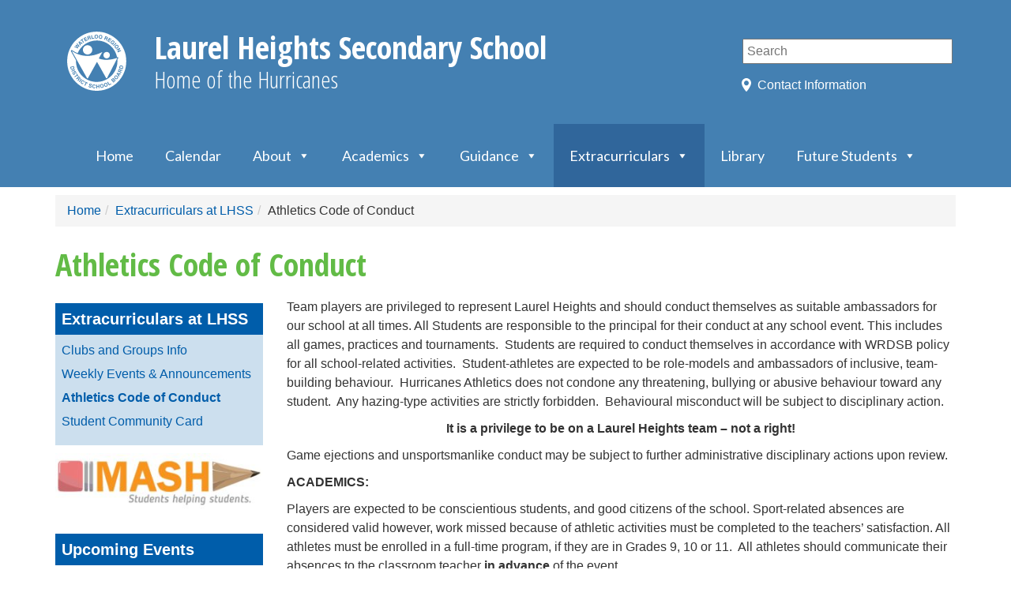

--- FILE ---
content_type: text/html; charset=UTF-8
request_url: https://lhs.wrdsb.ca/extracurriculars/athletics-code-of-conduct/
body_size: 16361
content:
<!DOCTYPE html>
<html lang="en">

<head>
    <meta charset="utf-8">
    <meta http-equiv="X-UA-Compatible" content="IE=edge">
    <meta name="viewport" content="width=device-width, initial-scale=1">

            <title>  Athletics Code of Conduct (Laurel Heights Secondary School)</title>
    
    <link href="https://s3.amazonaws.com/wrdsb-ui-assets/public/master.css" rel="stylesheet" media="all" />

    
    <link rel="preconnect" href="https://fonts.googleapis.com">
    <link rel="preconnect" href="https://fonts.gstatic.com" crossorigin>
    <link href="https://fonts.googleapis.com/css2?family=Roboto+Slab:wght@300;400;500&display=swap" rel="stylesheet">

    <style type="text/css">
        
        #navbar-header{
            background-color: #4480B2 !important;
            height:80px !important;
            background-position:4px 15px;
        }
        #navbar-header a.navbar-brand {
            margin-top:20px !important;
        }
        .togglesearch {
            top:17px;
            right: 50px;
        }
        @media (max-width:1100px) {
            .mobileMenu {
                float: right;
                z-index:10;
                display:inline-block;
            }
        }
        .navbar-search input[type="text"] {
            width:100%;
        }
        #mobileSearch{
            border-radius: 5px;
        }
    </style>

    <!-- icons -->
    <link href="https://s3.amazonaws.com/wrdsb-ui-assets/public/2/2.2.0/images/icon-60x60.png" rel="apple-touch-icon" />
    <link href="https://s3.amazonaws.com/wrdsb-ui-assets/public/2/2.2.0/images/icon-76x76.png" rel="apple-touch-icon" sizes="76x76" />
    <link href="https://s3.amazonaws.com/wrdsb-ui-assets/public/2/2.2.0/images/icon-120x120.png" rel="apple-touch-icon" sizes="120x120" />
    <link href="https://s3.amazonaws.com/wrdsb-ui-assets/public/2/2.2.0/images/icon-152x152.png" rel="apple-touch-icon" sizes="152x152" />

    <!-- jQuery (necessary for Bootstrap's JavaScript plugins) -->
    <script src="https://ajax.googleapis.com/ajax/libs/jquery/1.11.0/jquery.min.js"></script>

    <!-- Include all compiled plugins (below), or include individual files as needed -->
    <script src="https://maxcdn.bootstrapcdn.com/bootstrap/3.1.1/js/bootstrap.min.js"></script>
    <script src="https://s3.amazonaws.com/wrdsb-theme/js/addtohomescreen.min.js"></script>
    <script src="https://s3.amazonaws.com/wrdsb-theme/js/jquery.floatThead.min.js"></script>

    <!-- HTML5 Shim and Respond.js IE8 support of HTML5 elements and media queries -->
    <!-- WARNING: Respond.js doesn't work if you view the page via file:// -->
    <!--[if lt IE 9]>
    <script src="https://oss.maxcdn.com/libs/html5shiv/3.7.0/html5shiv.js"></script>
    <script src="https://oss.maxcdn.com/libs/respond.js/1.4.2/respond.min.js"></script>
    <![endif]-->

    <script>
        $(document).ready(function() {
            $('table.table-fixed-head').floatThead({
                useAbsolutePositioning: false
            });
        });

        $("table").addClass("table table-striped table-bordered");
        $("table").wrap("<div class='table-responsive'></div>");
    </script>

    <meta name='robots' content='max-image-preview:large' />
	<style>img:is([sizes="auto" i], [sizes^="auto," i]) { contain-intrinsic-size: 3000px 1500px }</style>
	<link rel='dns-prefetch' href='//fonts.googleapis.com' />
<link rel="alternate" type="application/rss+xml" title="Laurel Heights Secondary School &raquo; Feed" href="https://lhs.wrdsb.ca/feed/" />
<script type="text/javascript">
/* <![CDATA[ */
window._wpemojiSettings = {"baseUrl":"https:\/\/s.w.org\/images\/core\/emoji\/16.0.1\/72x72\/","ext":".png","svgUrl":"https:\/\/s.w.org\/images\/core\/emoji\/16.0.1\/svg\/","svgExt":".svg","source":{"concatemoji":"https:\/\/lhs.wrdsb.ca\/wp-includes\/js\/wp-emoji-release.min.js?ver=6.8.3"}};
/*! This file is auto-generated */
!function(s,n){var o,i,e;function c(e){try{var t={supportTests:e,timestamp:(new Date).valueOf()};sessionStorage.setItem(o,JSON.stringify(t))}catch(e){}}function p(e,t,n){e.clearRect(0,0,e.canvas.width,e.canvas.height),e.fillText(t,0,0);var t=new Uint32Array(e.getImageData(0,0,e.canvas.width,e.canvas.height).data),a=(e.clearRect(0,0,e.canvas.width,e.canvas.height),e.fillText(n,0,0),new Uint32Array(e.getImageData(0,0,e.canvas.width,e.canvas.height).data));return t.every(function(e,t){return e===a[t]})}function u(e,t){e.clearRect(0,0,e.canvas.width,e.canvas.height),e.fillText(t,0,0);for(var n=e.getImageData(16,16,1,1),a=0;a<n.data.length;a++)if(0!==n.data[a])return!1;return!0}function f(e,t,n,a){switch(t){case"flag":return n(e,"\ud83c\udff3\ufe0f\u200d\u26a7\ufe0f","\ud83c\udff3\ufe0f\u200b\u26a7\ufe0f")?!1:!n(e,"\ud83c\udde8\ud83c\uddf6","\ud83c\udde8\u200b\ud83c\uddf6")&&!n(e,"\ud83c\udff4\udb40\udc67\udb40\udc62\udb40\udc65\udb40\udc6e\udb40\udc67\udb40\udc7f","\ud83c\udff4\u200b\udb40\udc67\u200b\udb40\udc62\u200b\udb40\udc65\u200b\udb40\udc6e\u200b\udb40\udc67\u200b\udb40\udc7f");case"emoji":return!a(e,"\ud83e\udedf")}return!1}function g(e,t,n,a){var r="undefined"!=typeof WorkerGlobalScope&&self instanceof WorkerGlobalScope?new OffscreenCanvas(300,150):s.createElement("canvas"),o=r.getContext("2d",{willReadFrequently:!0}),i=(o.textBaseline="top",o.font="600 32px Arial",{});return e.forEach(function(e){i[e]=t(o,e,n,a)}),i}function t(e){var t=s.createElement("script");t.src=e,t.defer=!0,s.head.appendChild(t)}"undefined"!=typeof Promise&&(o="wpEmojiSettingsSupports",i=["flag","emoji"],n.supports={everything:!0,everythingExceptFlag:!0},e=new Promise(function(e){s.addEventListener("DOMContentLoaded",e,{once:!0})}),new Promise(function(t){var n=function(){try{var e=JSON.parse(sessionStorage.getItem(o));if("object"==typeof e&&"number"==typeof e.timestamp&&(new Date).valueOf()<e.timestamp+604800&&"object"==typeof e.supportTests)return e.supportTests}catch(e){}return null}();if(!n){if("undefined"!=typeof Worker&&"undefined"!=typeof OffscreenCanvas&&"undefined"!=typeof URL&&URL.createObjectURL&&"undefined"!=typeof Blob)try{var e="postMessage("+g.toString()+"("+[JSON.stringify(i),f.toString(),p.toString(),u.toString()].join(",")+"));",a=new Blob([e],{type:"text/javascript"}),r=new Worker(URL.createObjectURL(a),{name:"wpTestEmojiSupports"});return void(r.onmessage=function(e){c(n=e.data),r.terminate(),t(n)})}catch(e){}c(n=g(i,f,p,u))}t(n)}).then(function(e){for(var t in e)n.supports[t]=e[t],n.supports.everything=n.supports.everything&&n.supports[t],"flag"!==t&&(n.supports.everythingExceptFlag=n.supports.everythingExceptFlag&&n.supports[t]);n.supports.everythingExceptFlag=n.supports.everythingExceptFlag&&!n.supports.flag,n.DOMReady=!1,n.readyCallback=function(){n.DOMReady=!0}}).then(function(){return e}).then(function(){var e;n.supports.everything||(n.readyCallback(),(e=n.source||{}).concatemoji?t(e.concatemoji):e.wpemoji&&e.twemoji&&(t(e.twemoji),t(e.wpemoji)))}))}((window,document),window._wpemojiSettings);
/* ]]> */
</script>
<style id='wp-emoji-styles-inline-css' type='text/css'>

	img.wp-smiley, img.emoji {
		display: inline !important;
		border: none !important;
		box-shadow: none !important;
		height: 1em !important;
		width: 1em !important;
		margin: 0 0.07em !important;
		vertical-align: -0.1em !important;
		background: none !important;
		padding: 0 !important;
	}
</style>
<link rel='stylesheet' id='wp-block-library-css' href='https://lhs.wrdsb.ca/wp-includes/css/dist/block-library/style.min.css?ver=6.8.3' type='text/css' media='all' />
<style id='classic-theme-styles-inline-css' type='text/css'>
/*! This file is auto-generated */
.wp-block-button__link{color:#fff;background-color:#32373c;border-radius:9999px;box-shadow:none;text-decoration:none;padding:calc(.667em + 2px) calc(1.333em + 2px);font-size:1.125em}.wp-block-file__button{background:#32373c;color:#fff;text-decoration:none}
</style>
<style id='global-styles-inline-css' type='text/css'>
:root{--wp--preset--aspect-ratio--square: 1;--wp--preset--aspect-ratio--4-3: 4/3;--wp--preset--aspect-ratio--3-4: 3/4;--wp--preset--aspect-ratio--3-2: 3/2;--wp--preset--aspect-ratio--2-3: 2/3;--wp--preset--aspect-ratio--16-9: 16/9;--wp--preset--aspect-ratio--9-16: 9/16;--wp--preset--color--black: #000000;--wp--preset--color--cyan-bluish-gray: #abb8c3;--wp--preset--color--white: #ffffff;--wp--preset--color--pale-pink: #f78da7;--wp--preset--color--vivid-red: #cf2e2e;--wp--preset--color--luminous-vivid-orange: #ff6900;--wp--preset--color--luminous-vivid-amber: #fcb900;--wp--preset--color--light-green-cyan: #7bdcb5;--wp--preset--color--vivid-green-cyan: #00d084;--wp--preset--color--pale-cyan-blue: #8ed1fc;--wp--preset--color--vivid-cyan-blue: #0693e3;--wp--preset--color--vivid-purple: #9b51e0;--wp--preset--gradient--vivid-cyan-blue-to-vivid-purple: linear-gradient(135deg,rgba(6,147,227,1) 0%,rgb(155,81,224) 100%);--wp--preset--gradient--light-green-cyan-to-vivid-green-cyan: linear-gradient(135deg,rgb(122,220,180) 0%,rgb(0,208,130) 100%);--wp--preset--gradient--luminous-vivid-amber-to-luminous-vivid-orange: linear-gradient(135deg,rgba(252,185,0,1) 0%,rgba(255,105,0,1) 100%);--wp--preset--gradient--luminous-vivid-orange-to-vivid-red: linear-gradient(135deg,rgba(255,105,0,1) 0%,rgb(207,46,46) 100%);--wp--preset--gradient--very-light-gray-to-cyan-bluish-gray: linear-gradient(135deg,rgb(238,238,238) 0%,rgb(169,184,195) 100%);--wp--preset--gradient--cool-to-warm-spectrum: linear-gradient(135deg,rgb(74,234,220) 0%,rgb(151,120,209) 20%,rgb(207,42,186) 40%,rgb(238,44,130) 60%,rgb(251,105,98) 80%,rgb(254,248,76) 100%);--wp--preset--gradient--blush-light-purple: linear-gradient(135deg,rgb(255,206,236) 0%,rgb(152,150,240) 100%);--wp--preset--gradient--blush-bordeaux: linear-gradient(135deg,rgb(254,205,165) 0%,rgb(254,45,45) 50%,rgb(107,0,62) 100%);--wp--preset--gradient--luminous-dusk: linear-gradient(135deg,rgb(255,203,112) 0%,rgb(199,81,192) 50%,rgb(65,88,208) 100%);--wp--preset--gradient--pale-ocean: linear-gradient(135deg,rgb(255,245,203) 0%,rgb(182,227,212) 50%,rgb(51,167,181) 100%);--wp--preset--gradient--electric-grass: linear-gradient(135deg,rgb(202,248,128) 0%,rgb(113,206,126) 100%);--wp--preset--gradient--midnight: linear-gradient(135deg,rgb(2,3,129) 0%,rgb(40,116,252) 100%);--wp--preset--font-size--small: 13px;--wp--preset--font-size--medium: 20px;--wp--preset--font-size--large: 36px;--wp--preset--font-size--x-large: 42px;--wp--preset--spacing--20: 0.44rem;--wp--preset--spacing--30: 0.67rem;--wp--preset--spacing--40: 1rem;--wp--preset--spacing--50: 1.5rem;--wp--preset--spacing--60: 2.25rem;--wp--preset--spacing--70: 3.38rem;--wp--preset--spacing--80: 5.06rem;--wp--preset--shadow--natural: 6px 6px 9px rgba(0, 0, 0, 0.2);--wp--preset--shadow--deep: 12px 12px 50px rgba(0, 0, 0, 0.4);--wp--preset--shadow--sharp: 6px 6px 0px rgba(0, 0, 0, 0.2);--wp--preset--shadow--outlined: 6px 6px 0px -3px rgba(255, 255, 255, 1), 6px 6px rgba(0, 0, 0, 1);--wp--preset--shadow--crisp: 6px 6px 0px rgba(0, 0, 0, 1);}:where(.is-layout-flex){gap: 0.5em;}:where(.is-layout-grid){gap: 0.5em;}body .is-layout-flex{display: flex;}.is-layout-flex{flex-wrap: wrap;align-items: center;}.is-layout-flex > :is(*, div){margin: 0;}body .is-layout-grid{display: grid;}.is-layout-grid > :is(*, div){margin: 0;}:where(.wp-block-columns.is-layout-flex){gap: 2em;}:where(.wp-block-columns.is-layout-grid){gap: 2em;}:where(.wp-block-post-template.is-layout-flex){gap: 1.25em;}:where(.wp-block-post-template.is-layout-grid){gap: 1.25em;}.has-black-color{color: var(--wp--preset--color--black) !important;}.has-cyan-bluish-gray-color{color: var(--wp--preset--color--cyan-bluish-gray) !important;}.has-white-color{color: var(--wp--preset--color--white) !important;}.has-pale-pink-color{color: var(--wp--preset--color--pale-pink) !important;}.has-vivid-red-color{color: var(--wp--preset--color--vivid-red) !important;}.has-luminous-vivid-orange-color{color: var(--wp--preset--color--luminous-vivid-orange) !important;}.has-luminous-vivid-amber-color{color: var(--wp--preset--color--luminous-vivid-amber) !important;}.has-light-green-cyan-color{color: var(--wp--preset--color--light-green-cyan) !important;}.has-vivid-green-cyan-color{color: var(--wp--preset--color--vivid-green-cyan) !important;}.has-pale-cyan-blue-color{color: var(--wp--preset--color--pale-cyan-blue) !important;}.has-vivid-cyan-blue-color{color: var(--wp--preset--color--vivid-cyan-blue) !important;}.has-vivid-purple-color{color: var(--wp--preset--color--vivid-purple) !important;}.has-black-background-color{background-color: var(--wp--preset--color--black) !important;}.has-cyan-bluish-gray-background-color{background-color: var(--wp--preset--color--cyan-bluish-gray) !important;}.has-white-background-color{background-color: var(--wp--preset--color--white) !important;}.has-pale-pink-background-color{background-color: var(--wp--preset--color--pale-pink) !important;}.has-vivid-red-background-color{background-color: var(--wp--preset--color--vivid-red) !important;}.has-luminous-vivid-orange-background-color{background-color: var(--wp--preset--color--luminous-vivid-orange) !important;}.has-luminous-vivid-amber-background-color{background-color: var(--wp--preset--color--luminous-vivid-amber) !important;}.has-light-green-cyan-background-color{background-color: var(--wp--preset--color--light-green-cyan) !important;}.has-vivid-green-cyan-background-color{background-color: var(--wp--preset--color--vivid-green-cyan) !important;}.has-pale-cyan-blue-background-color{background-color: var(--wp--preset--color--pale-cyan-blue) !important;}.has-vivid-cyan-blue-background-color{background-color: var(--wp--preset--color--vivid-cyan-blue) !important;}.has-vivid-purple-background-color{background-color: var(--wp--preset--color--vivid-purple) !important;}.has-black-border-color{border-color: var(--wp--preset--color--black) !important;}.has-cyan-bluish-gray-border-color{border-color: var(--wp--preset--color--cyan-bluish-gray) !important;}.has-white-border-color{border-color: var(--wp--preset--color--white) !important;}.has-pale-pink-border-color{border-color: var(--wp--preset--color--pale-pink) !important;}.has-vivid-red-border-color{border-color: var(--wp--preset--color--vivid-red) !important;}.has-luminous-vivid-orange-border-color{border-color: var(--wp--preset--color--luminous-vivid-orange) !important;}.has-luminous-vivid-amber-border-color{border-color: var(--wp--preset--color--luminous-vivid-amber) !important;}.has-light-green-cyan-border-color{border-color: var(--wp--preset--color--light-green-cyan) !important;}.has-vivid-green-cyan-border-color{border-color: var(--wp--preset--color--vivid-green-cyan) !important;}.has-pale-cyan-blue-border-color{border-color: var(--wp--preset--color--pale-cyan-blue) !important;}.has-vivid-cyan-blue-border-color{border-color: var(--wp--preset--color--vivid-cyan-blue) !important;}.has-vivid-purple-border-color{border-color: var(--wp--preset--color--vivid-purple) !important;}.has-vivid-cyan-blue-to-vivid-purple-gradient-background{background: var(--wp--preset--gradient--vivid-cyan-blue-to-vivid-purple) !important;}.has-light-green-cyan-to-vivid-green-cyan-gradient-background{background: var(--wp--preset--gradient--light-green-cyan-to-vivid-green-cyan) !important;}.has-luminous-vivid-amber-to-luminous-vivid-orange-gradient-background{background: var(--wp--preset--gradient--luminous-vivid-amber-to-luminous-vivid-orange) !important;}.has-luminous-vivid-orange-to-vivid-red-gradient-background{background: var(--wp--preset--gradient--luminous-vivid-orange-to-vivid-red) !important;}.has-very-light-gray-to-cyan-bluish-gray-gradient-background{background: var(--wp--preset--gradient--very-light-gray-to-cyan-bluish-gray) !important;}.has-cool-to-warm-spectrum-gradient-background{background: var(--wp--preset--gradient--cool-to-warm-spectrum) !important;}.has-blush-light-purple-gradient-background{background: var(--wp--preset--gradient--blush-light-purple) !important;}.has-blush-bordeaux-gradient-background{background: var(--wp--preset--gradient--blush-bordeaux) !important;}.has-luminous-dusk-gradient-background{background: var(--wp--preset--gradient--luminous-dusk) !important;}.has-pale-ocean-gradient-background{background: var(--wp--preset--gradient--pale-ocean) !important;}.has-electric-grass-gradient-background{background: var(--wp--preset--gradient--electric-grass) !important;}.has-midnight-gradient-background{background: var(--wp--preset--gradient--midnight) !important;}.has-small-font-size{font-size: var(--wp--preset--font-size--small) !important;}.has-medium-font-size{font-size: var(--wp--preset--font-size--medium) !important;}.has-large-font-size{font-size: var(--wp--preset--font-size--large) !important;}.has-x-large-font-size{font-size: var(--wp--preset--font-size--x-large) !important;}
:where(.wp-block-post-template.is-layout-flex){gap: 1.25em;}:where(.wp-block-post-template.is-layout-grid){gap: 1.25em;}
:where(.wp-block-columns.is-layout-flex){gap: 2em;}:where(.wp-block-columns.is-layout-grid){gap: 2em;}
:root :where(.wp-block-pullquote){font-size: 1.5em;line-height: 1.6;}
</style>
<link rel='stylesheet' id='megamenu-css' href='https://lhs.wrdsb.ca/files/maxmegamenu/style.css?ver=1e3720' type='text/css' media='all' />
<link rel='stylesheet' id='dashicons-css' href='https://lhs.wrdsb.ca/wp-includes/css/dashicons.min.css?ver=6.8.3' type='text/css' media='all' />
<link rel='stylesheet' id='megamenu-google-fonts-css' href='//fonts.googleapis.com/css?family=Lato%3A400%2C700&#038;ver=6.8.3' type='text/css' media='all' />
<link rel='stylesheet' id='megamenu-genericons-css' href='https://lhs.wrdsb.ca/wp-content/plugins/megamenu-pro/icons/genericons/genericons/genericons.css?ver=2.2' type='text/css' media='all' />
<link rel='stylesheet' id='megamenu-fontawesome-css' href='https://lhs.wrdsb.ca/wp-content/plugins/megamenu-pro/icons/fontawesome/css/font-awesome.min.css?ver=2.2' type='text/css' media='all' />
<link rel='stylesheet' id='megamenu-fontawesome5-css' href='https://lhs.wrdsb.ca/wp-content/plugins/megamenu-pro/icons/fontawesome5/css/all.min.css?ver=2.2' type='text/css' media='all' />
<style id='akismet-widget-style-inline-css' type='text/css'>

			.a-stats {
				--akismet-color-mid-green: #357b49;
				--akismet-color-white: #fff;
				--akismet-color-light-grey: #f6f7f7;

				max-width: 350px;
				width: auto;
			}

			.a-stats * {
				all: unset;
				box-sizing: border-box;
			}

			.a-stats strong {
				font-weight: 600;
			}

			.a-stats a.a-stats__link,
			.a-stats a.a-stats__link:visited,
			.a-stats a.a-stats__link:active {
				background: var(--akismet-color-mid-green);
				border: none;
				box-shadow: none;
				border-radius: 8px;
				color: var(--akismet-color-white);
				cursor: pointer;
				display: block;
				font-family: -apple-system, BlinkMacSystemFont, 'Segoe UI', 'Roboto', 'Oxygen-Sans', 'Ubuntu', 'Cantarell', 'Helvetica Neue', sans-serif;
				font-weight: 500;
				padding: 12px;
				text-align: center;
				text-decoration: none;
				transition: all 0.2s ease;
			}

			/* Extra specificity to deal with TwentyTwentyOne focus style */
			.widget .a-stats a.a-stats__link:focus {
				background: var(--akismet-color-mid-green);
				color: var(--akismet-color-white);
				text-decoration: none;
			}

			.a-stats a.a-stats__link:hover {
				filter: brightness(110%);
				box-shadow: 0 4px 12px rgba(0, 0, 0, 0.06), 0 0 2px rgba(0, 0, 0, 0.16);
			}

			.a-stats .count {
				color: var(--akismet-color-white);
				display: block;
				font-size: 1.5em;
				line-height: 1.4;
				padding: 0 13px;
				white-space: nowrap;
			}
		
</style>
<script type="text/javascript" src="https://lhs.wrdsb.ca/wp-content/plugins/wpo365-login/apps/dist/pintra-redirect.js?ver=40.2" id="pintraredirectjs-js" async></script>
<script type="text/javascript" src="https://lhs.wrdsb.ca/wp-includes/js/jquery/jquery.min.js?ver=3.7.1" id="jquery-core-js"></script>
<script type="text/javascript" src="https://lhs.wrdsb.ca/wp-includes/js/jquery/jquery-migrate.min.js?ver=3.4.1" id="jquery-migrate-js"></script>
<link rel="https://api.w.org/" href="https://lhs.wrdsb.ca/wp-json/" /><link rel="alternate" title="JSON" type="application/json" href="https://lhs.wrdsb.ca/wp-json/wp/v2/pages/89" /><link rel="EditURI" type="application/rsd+xml" title="RSD" href="https://lhs.wrdsb.ca/xmlrpc.php?rsd" />
<link rel="canonical" href="https://lhs.wrdsb.ca/extracurriculars/athletics-code-of-conduct/" />
<link rel='shortlink' href='https://lhs.wrdsb.ca/?p=89' />
<link rel="alternate" title="oEmbed (JSON)" type="application/json+oembed" href="https://lhs.wrdsb.ca/wp-json/oembed/1.0/embed?url=https%3A%2F%2Flhs.wrdsb.ca%2Fextracurriculars%2Fathletics-code-of-conduct%2F" />
<link rel="alternate" title="oEmbed (XML)" type="text/xml+oembed" href="https://lhs.wrdsb.ca/wp-json/oembed/1.0/embed?url=https%3A%2F%2Flhs.wrdsb.ca%2Fextracurriculars%2Fathletics-code-of-conduct%2F&#038;format=xml" />
<link rel="shortcut icon" type="image/x-icon" href="https://s3.amazonaws.com/wrdsb-ui-assets/public/2/2.2.0/images/favicon.png" />
<style type="text/css">/** Mega Menu CSS: fs **/</style>

    <!-- Site specific styles for LHS -->
<link href="https://s3.amazonaws.com/wrdsb-ui-assets/public/2/2.2.0/css/lhs.css" rel="stylesheet">
    <!-- Google Analytics Tracking Code -->
    
            <script>
            (function(i,s,o,g,r,a,m){i['GoogleAnalyticsObject']=r;i[r]=i[r]||function(){
            (i[r].q=i[r].q||[]).push(arguments)},i[r].l=1*new Date();a=s.createElement(o),
            m=s.getElementsByTagName(o)[0];a.async=1;a.src=g;m.parentNode.insertBefore(a,m)
            })(window,document,'script','//www.google-analytics.com/analytics.js','ga');
            ga('create', 'UA-16094689-23', 'auto');
            ga('require', 'linkid');
            ga('send', 'pageview');
        </script>
    
    
            <style type="text/css">
            #logo a {
                background:url("https://wrdsb-ui-assets.s3.amazonaws.com/intranet/2/2.2.0/images/wrdsb_primary+logo_rev.svg") no-repeat;
                background-size:75px 75px;
                text-decoration:none;
                color:#fff;
                margin-top: 15px;
            }
        </style>
    </head>

<body id="top">
    
    
    <!-- header -->
    <div id="masthead">
                    <div class="container-top">
                <div class="header">
                    <div class="container">
                        <div class="row">
                            <div class="col-md-9 col-sm-8">
                                <div id="logo" role="heading">
                                    <a aria-labelledby="logo" href="https://lhs.wrdsb.ca/"><span>Laurel Heights Secondary School</span>
                                        <p id="sitename">Laurel Heights Secondary School</p><p id="sitedescription">Home of the Hurricanes</p>                                    </a>
                                </div>
                            </div>
                            <div class="col-md-3 col-sm-4">
                                <div class="staff-shortcuts" role="complementary" aria-labelledby="staff-shortcut-list">
                                    <div class="searchbox" role="search" aria-labelledby="search">
                                        <form action="https://lhs.wrdsb.ca/" method="get">
                                            <input aria-label="Search" type="text" name="s" id="search" value="" placeholder="Search" />
                                        </form>
                                    </div>
                                    <div id="staff-shortcut-list">
                                        <a href="#address">Contact Information</a>
                                    </div>
                                </div>
                            </div>
                        </div>
                    </div>
                </div>
            </div>
        
        <!-- ---------------------------MMM DISABLED NAVBAR----------------------------------------------------------------- -->
            </div>

    <!-- ---------------------------MMM ENABLED NAVBAR----------------------------------------------------------------- -->
            <div class="navbar my-navbar" role="navigation" aria-labelledby="navbar-header">
            <div id="navbar-header">
                <button type="button" class="navbar-toggle togglesearch" data-toggle="collapse" data-target=".navbar-search">
                    <span class="sr-only">Toggle navigation</span>
                    <span class="icon-search"><img src="https://wrdsb-ui-assets.s3.amazonaws.com/public/2/2.0.0/images/search.gif" style="width: 25px; height: 25px;" /></span>
                </button>
        
                <div id="menu" role="navigation" class="mobileMenu" aria_label="Menu">
                    <div id="mega-menu-wrap-top" class="mega-menu-wrap"><div class="mega-menu-toggle"><div class="mega-toggle-blocks-left"></div><div class="mega-toggle-blocks-center"></div><div class="mega-toggle-blocks-right"><div class='mega-toggle-block mega-menu-toggle-animated-block mega-toggle-block-0' id='mega-toggle-block-0'><button aria-label="Toggle Menu" class="mega-toggle-animated mega-toggle-animated-slider" type="button" aria-expanded="false">
                  <span class="mega-toggle-animated-box">
                    <span class="mega-toggle-animated-inner"></span>
                  </span>
                </button></div></div></div><ul id="mega-menu-top" class="mega-menu max-mega-menu mega-menu-horizontal mega-no-js" data-event="hover_intent" data-effect="fade_up" data-effect-speed="200" data-effect-mobile="disabled" data-effect-speed-mobile="0" data-mobile-force-width="body" data-second-click="go" data-document-click="collapse" data-vertical-behaviour="standard" data-breakpoint="768" data-unbind="true" data-mobile-state="collapse_all" data-mobile-direction="vertical" data-hover-intent-timeout="300" data-hover-intent-interval="100"><li class='mega-menu-item mega-menu-item-type-custom mega-menu-item-object-custom mega-menu-item-home mega-align-bottom-left mega-menu-flyout mega-menu-item-1261087' id='mega-menu-item-1261087'><a class="mega-menu-link" href="https://lhs.wrdsb.ca" tabindex="0">Home</a></li><li class='mega-menu-item mega-menu-item-type-post_type mega-menu-item-object-page mega-align-bottom-left mega-menu-flyout mega-menu-item-31' id='mega-menu-item-31'><a class="mega-menu-link" href="https://lhs.wrdsb.ca/calendar/" tabindex="0">Calendar</a></li><li class='mega-menu-item mega-menu-item-type-post_type mega-menu-item-object-page mega-menu-item-has-children mega-menu-megamenu mega-align-bottom-left mega-menu-grid mega-menu-item-69' id='mega-menu-item-69'><a class="mega-menu-link" href="https://lhs.wrdsb.ca/about/" aria-expanded="false" tabindex="0">About<span class="mega-indicator"></span></a>
<ul class="mega-sub-menu">
<li class='mega-menu-row' id='mega-menu-69-0'>
	<ul class="mega-sub-menu">
<li class='mega-menu-column mega-menu-columns-3-of-12' id='mega-menu-69-0-0'>
		<ul class="mega-sub-menu">
<li class='mega-menu-item mega-menu-item-type-post_type mega-menu-item-object-page mega-menu-item-16286150' id='mega-menu-item-16286150'><a class="mega-menu-link" href="https://lhs.wrdsb.ca/about/principal-profile/">Principal’s Profile – Mr. Bryan Lozon</a></li><li class='mega-menu-item mega-menu-item-type-post_type mega-menu-item-object-page mega-menu-item-16286157' id='mega-menu-item-16286157'><a class="mega-menu-link" href="https://lhs.wrdsb.ca/about/bell-times/">Bell Times</a></li><li class='mega-menu-item mega-menu-item-type-custom mega-menu-item-object-custom mega-menu-item-16286154' id='mega-menu-item-16286154'><a class="mega-menu-link" href="https://jam.wrdsb.ca/about/school-year-information/">School Year Information</a></li>		</ul>
</li><li class='mega-menu-column mega-menu-columns-3-of-12' id='mega-menu-69-0-1'>
		<ul class="mega-sub-menu">
<li class='mega-menu-item mega-menu-item-type-post_type mega-menu-item-object-page mega-menu-item-16308895' id='mega-menu-item-16308895'><a class="mega-menu-link" href="https://lhs.wrdsb.ca/about/student-attendance-absence-reporting/">Student Attendance &#038; Absence Reporting</a></li><li class='mega-menu-item mega-menu-item-type-post_type mega-menu-item-object-page mega-menu-item-16286151' id='mega-menu-item-16286151'><a class="mega-menu-link" href="https://lhs.wrdsb.ca/about/student-parent-handbook/">Student/Parent/Caregiver Handbook</a></li><li class='mega-menu-item mega-menu-item-type-post_type mega-menu-item-object-page mega-menu-item-16291880' id='mega-menu-item-16291880'><a class="mega-menu-link" href="https://lhs.wrdsb.ca/about/vice-principals/">Vice-Principals</a></li>		</ul>
</li><li class='mega-menu-column mega-menu-columns-3-of-12' id='mega-menu-69-0-2'>
		<ul class="mega-sub-menu">
<li class='mega-menu-item mega-menu-item-type-post_type mega-menu-item-object-page mega-menu-item-16286152' id='mega-menu-item-16286152'><a class="mega-menu-link" href="https://lhs.wrdsb.ca/about/staff-list/">Staff List</a></li><li class='mega-menu-item mega-menu-item-type-post_type mega-menu-item-object-page mega-menu-item-16286155' id='mega-menu-item-16286155'><a class="mega-menu-link" href="https://lhs.wrdsb.ca/about/registration/">Registration</a></li>		</ul>
</li><li class='mega-menu-column mega-menu-columns-3-of-12' id='mega-menu-69-0-3'>
		<ul class="mega-sub-menu">
<li class='mega-menu-item mega-menu-item-type-post_type mega-menu-item-object-page mega-menu-item-16286156' id='mega-menu-item-16286156'><a class="mega-menu-link" href="https://lhs.wrdsb.ca/about/school-council/">School Council</a></li><li class='mega-menu-item mega-menu-item-type-post_type mega-menu-item-object-page mega-menu-item-16286153' id='mega-menu-item-16286153'><a class="mega-menu-link" href="https://lhs.wrdsb.ca/about/are-you-being-bullied/">Are You Being Bullied?</a></li>		</ul>
</li>	</ul>
</li></ul>
</li><li class='mega-menu-item mega-menu-item-type-post_type mega-menu-item-object-page mega-menu-item-has-children mega-menu-megamenu mega-align-bottom-left mega-menu-grid mega-menu-item-67' id='mega-menu-item-67'><a class="mega-menu-link" href="https://lhs.wrdsb.ca/academics/" aria-expanded="false" tabindex="0">Academics<span class="mega-indicator"></span></a>
<ul class="mega-sub-menu">
<li class='mega-menu-row' id='mega-menu-67-0'>
	<ul class="mega-sub-menu">
<li class='mega-menu-column mega-menu-columns-3-of-12' id='mega-menu-67-0-0'>
		<ul class="mega-sub-menu">
<li class='mega-menu-item mega-menu-item-type-post_type mega-menu-item-object-page mega-menu-item-16286143' id='mega-menu-item-16286143'><a class="mega-menu-link" href="https://lhs.wrdsb.ca/academics/fast-forward-program/">Fast Forward Program</a></li><li class='mega-menu-item mega-menu-item-type-post_type mega-menu-item-object-page mega-menu-item-16286145' id='mega-menu-item-16286145'><a class="mega-menu-link" href="https://lhs.wrdsb.ca/academics/special-education/">Special Education/Learning Services</a></li>		</ul>
</li><li class='mega-menu-column mega-menu-columns-3-of-12' id='mega-menu-67-0-1'>
		<ul class="mega-sub-menu">
<li class='mega-menu-item mega-menu-item-type-post_type mega-menu-item-object-page mega-menu-item-16286141' id='mega-menu-item-16286141'><a class="mega-menu-link" href="https://lhs.wrdsb.ca/academics/shsm/">SHSM Programs at LHSS</a></li><li class='mega-menu-item mega-menu-item-type-custom mega-menu-item-object-custom mega-menu-item-16286144' id='mega-menu-item-16286144'><a class="mega-menu-link" href="https://jam.wrdsb.ca/academics/learning-skills/">Learning Skills</a></li>		</ul>
</li>	</ul>
</li></ul>
</li><li class='mega-menu-item mega-menu-item-type-post_type mega-menu-item-object-page mega-menu-item-has-children mega-menu-megamenu mega-align-bottom-left mega-menu-grid mega-menu-item-435' id='mega-menu-item-435'><a class="mega-menu-link" href="https://lhs.wrdsb.ca/guidance/" aria-expanded="false" tabindex="0">Guidance<span class="mega-indicator"></span></a>
<ul class="mega-sub-menu">
<li class='mega-menu-row' id='mega-menu-435-0'>
	<ul class="mega-sub-menu">
<li class='mega-menu-column mega-menu-columns-3-of-12' id='mega-menu-435-0-0'>
		<ul class="mega-sub-menu">
<li class='mega-menu-item mega-menu-item-type-post_type mega-menu-item-object-page mega-menu-item-16304481' id='mega-menu-item-16304481'><a class="mega-menu-link" href="https://lhs.wrdsb.ca/guidance/lhss-guidance-appointments/">Guidance Appointments</a></li><li class='mega-menu-item mega-menu-item-type-post_type mega-menu-item-object-page mega-menu-item-16305423' id='mega-menu-item-16305423'><a class="mega-menu-link" href="https://lhs.wrdsb.ca/guidance/course-selections/">Course Selections</a></li><li class='mega-menu-item mega-menu-item-type-post_type mega-menu-item-object-page mega-menu-item-16305095' id='mega-menu-item-16305095'><a class="mega-menu-link" href="https://lhs.wrdsb.ca/guidance/lhs-course-descriptions-grades-9-12/">Course Descriptions & Info</a></li><li class='mega-menu-item mega-menu-item-type-post_type mega-menu-item-object-page mega-menu-item-16305098' id='mega-menu-item-16305098'><a class="mega-menu-link" href="https://lhs.wrdsb.ca/guidance/electives-info/">LHSS Electives Info</a></li><li class='mega-menu-item mega-menu-item-type-post_type mega-menu-item-object-page mega-menu-item-16308153' id='mega-menu-item-16308153'><a class="mega-menu-link" href="https://lhs.wrdsb.ca/guidance/individual-pathways-planning-in-high-school/">Individual Pathways Planning in High School</a></li>		</ul>
</li><li class='mega-menu-column mega-menu-columns-3-of-12' id='mega-menu-435-0-1'>
		<ul class="mega-sub-menu">
<li class='mega-menu-item mega-menu-item-type-post_type mega-menu-item-object-page mega-menu-item-16286126' id='mega-menu-item-16286126'><a class="mega-menu-link" href="https://lhs.wrdsb.ca/guidance/myblueprint-lhss/">MyBlueprint @ LHSS</a></li><li class='mega-menu-item mega-menu-item-type-post_type mega-menu-item-object-page mega-menu-item-16305424' id='mega-menu-item-16305424'><a class="mega-menu-link" href="https://lhs.wrdsb.ca/guidance/post-secondary-pathways/">Post-Secondary Pathways – Grad Info Presentation 2024</a></li><li class='mega-menu-item mega-menu-item-type-post_type mega-menu-item-object-page mega-menu-item-16315760' id='mega-menu-item-16315760'><a class="mega-menu-link" href="https://lhs.wrdsb.ca/guidance/parent-caregiver-post-secondary-info/">Parent &#038; Caregiver Post-Secondary Presentations &#038; Info</a></li><li class='mega-menu-item mega-menu-item-type-post_type mega-menu-item-object-page mega-menu-item-16315761' id='mega-menu-item-16315761'><a class="mega-menu-link" href="https://lhs.wrdsb.ca/guidance/university-pathways/">Applying to University</a></li><li class='mega-menu-item mega-menu-item-type-post_type mega-menu-item-object-page mega-menu-item-16315762' id='mega-menu-item-16315762'><a class="mega-menu-link" href="https://lhs.wrdsb.ca/guidance/applying-to-college-student-guide/">Applying to College</a></li>		</ul>
</li><li class='mega-menu-column mega-menu-columns-3-of-12' id='mega-menu-435-0-2'>
		<ul class="mega-sub-menu">
<li class='mega-menu-item mega-menu-item-type-post_type mega-menu-item-object-page mega-menu-item-16305024' id='mega-menu-item-16305024'><a class="mega-menu-link" href="https://lhs.wrdsb.ca/guidance/shsm/">SHSM Programs at LHSS</a></li><li class='mega-menu-item mega-menu-item-type-post_type mega-menu-item-object-page mega-menu-item-has-children mega-menu-item-16315763' id='mega-menu-item-16315763'><a class="mega-menu-link" href="https://lhs.wrdsb.ca/guidance/entering-the-workplace/">Apprenticeships, Workplace &#038; Other Pathways<span class="mega-indicator"></span></a>
			<ul class="mega-sub-menu">
<li class='mega-menu-item mega-menu-item-type-post_type mega-menu-item-object-page mega-menu-item-16315764' id='mega-menu-item-16315764'><a class="mega-menu-link" href="https://lhs.wrdsb.ca/guidance/ontario-youth-apprenticeship-program/">Ontario Youth Apprenticeship Program</a></li>			</ul>
</li><li class='mega-menu-item mega-menu-item-type-post_type mega-menu-item-object-page mega-menu-item-16286132' id='mega-menu-item-16286132'><a class="mega-menu-link" href="https://lhs.wrdsb.ca/guidance/volunteering/">Volunteering and Community Service</a></li><li class='mega-menu-item mega-menu-item-type-post_type mega-menu-item-object-page mega-menu-item-16286131' id='mega-menu-item-16286131'><a class="mega-menu-link" href="https://lhs.wrdsb.ca/guidance/scholarships-awards/">Scholarships & Awards</a></li>		</ul>
</li><li class='mega-menu-column mega-menu-columns-3-of-12' id='mega-menu-435-0-3'>
		<ul class="mega-sub-menu">
<li class='mega-menu-item mega-menu-item-type-post_type mega-menu-item-object-page mega-menu-item-16286130' id='mega-menu-item-16286130'><a class="mega-menu-link" href="https://lhs.wrdsb.ca/about/registration/">Registration</a></li><li class='mega-menu-item mega-menu-item-type-post_type mega-menu-item-object-page mega-menu-item-16305425' id='mega-menu-item-16305425'><a class="mega-menu-link" href="https://lhs.wrdsb.ca/guidance/mental-health-well-being/">Mental Health &#038; Well-Being</a></li><li class='mega-menu-item mega-menu-item-type-post_type mega-menu-item-object-page mega-menu-item-16286135' id='mega-menu-item-16286135'><a class="mega-menu-link" href="https://lhs.wrdsb.ca/guidance/community-resources-and-emergency-contacts/">Community Resources</a></li><li class='mega-menu-item mega-menu-item-type-post_type mega-menu-item-object-page mega-menu-item-16286133' id='mega-menu-item-16286133'><a class="mega-menu-link" href="https://lhs.wrdsb.ca/guidance/transcript-requests/">Transcript Requests</a></li>		</ul>
</li>	</ul>
</li><li class='mega-menu-row' id='mega-menu-435-1'>
	<ul class="mega-sub-menu">
<li class='mega-menu-column mega-menu-columns-3-of-12' id='mega-menu-435-1-0'></li>	</ul>
</li></ul>
</li><li class='mega-menu-item mega-menu-item-type-post_type mega-menu-item-object-page mega-current-page-ancestor mega-current-menu-ancestor mega-current-menu-parent mega-current-page-parent mega-current_page_parent mega-current_page_ancestor mega-menu-item-has-children mega-menu-megamenu mega-align-bottom-left mega-menu-grid mega-menu-item-63' id='mega-menu-item-63'><a class="mega-menu-link" href="https://lhs.wrdsb.ca/extracurriculars/" aria-expanded="false" tabindex="0">Extracurriculars<span class="mega-indicator"></span></a>
<ul class="mega-sub-menu">
<li class='mega-menu-row' id='mega-menu-63-0'>
	<ul class="mega-sub-menu">
<li class='mega-menu-column mega-menu-columns-3-of-12' id='mega-menu-63-0-0'>
		<ul class="mega-sub-menu">
<li class='mega-menu-item mega-menu-item-type-post_type mega-menu-item-object-page mega-menu-item-16315751' id='mega-menu-item-16315751'><a class="mega-menu-link" href="https://lhs.wrdsb.ca/extracurriculars/clubs-and-groups-info/">Clubs and Groups Info</a></li>		</ul>
</li><li class='mega-menu-column mega-menu-columns-3-of-12' id='mega-menu-63-0-1'>
		<ul class="mega-sub-menu">
<li class='mega-menu-item mega-menu-item-type-post_type mega-menu-item-object-page mega-menu-item-16315780' id='mega-menu-item-16315780'><a class="mega-menu-link" href="https://lhs.wrdsb.ca/extracurriculars/weekly-events-announcements/">Weekly Events &#038; Announcements</a></li>		</ul>
</li><li class='mega-menu-column mega-menu-columns-3-of-12' id='mega-menu-63-0-2'>
		<ul class="mega-sub-menu">
<li class='mega-menu-item mega-menu-item-type-post_type mega-menu-item-object-page mega-current-menu-item mega-page_item mega-page-item-89 mega-current_page_item mega-menu-item-16286148' id='mega-menu-item-16286148'><a class="mega-menu-link" href="https://lhs.wrdsb.ca/extracurriculars/athletics-code-of-conduct/" aria-current="page">Athletics Code of Conduct</a></li>		</ul>
</li><li class='mega-menu-column mega-menu-columns-3-of-12' id='mega-menu-63-0-3'>
		<ul class="mega-sub-menu">
<li class='mega-menu-item mega-menu-item-type-post_type mega-menu-item-object-page mega-menu-item-16286146' id='mega-menu-item-16286146'><a class="mega-menu-link" href="https://lhs.wrdsb.ca/extracurriculars/sjam-student-activities-card/">Student Community Card</a></li>		</ul>
</li>	</ul>
</li><li class='mega-menu-row' id='mega-menu-63-1'>
	<ul class="mega-sub-menu">
<li class='mega-menu-column mega-menu-columns-3-of-12' id='mega-menu-63-1-0'></li>	</ul>
</li><li class='mega-menu-row' id='mega-menu-63-2'>
	<ul class="mega-sub-menu">
<li class='mega-menu-column mega-menu-columns-3-of-12' id='mega-menu-63-2-0'></li>	</ul>
</li></ul>
</li><li class='mega-menu-item mega-menu-item-type-post_type mega-menu-item-object-page mega-align-bottom-left mega-menu-flyout mega-menu-item-175' id='mega-menu-item-175'><a class="mega-menu-link" href="https://lhs.wrdsb.ca/library/" tabindex="0">Library</a></li><li class='mega-menu-item mega-menu-item-type-post_type mega-menu-item-object-page mega-menu-item-has-children mega-menu-megamenu mega-align-bottom-left mega-menu-grid mega-menu-item-7495' id='mega-menu-item-7495'><a class="mega-menu-link" href="https://lhs.wrdsb.ca/future-students/" aria-expanded="false" tabindex="0">Future Students<span class="mega-indicator"></span></a>
<ul class="mega-sub-menu">
<li class='mega-menu-row' id='mega-menu-7495-0'>
	<ul class="mega-sub-menu">
<li class='mega-menu-column mega-menu-columns-3-of-12' id='mega-menu-7495-0-0'>
		<ul class="mega-sub-menu">
<li class='mega-menu-item mega-menu-item-type-post_type mega-menu-item-object-page mega-menu-item-16305433' id='mega-menu-item-16305433'><a class="mega-menu-link" href="https://lhs.wrdsb.ca/future-students/gr-9-course-selections/">Gr 9 Course Selection Resources</a></li><li class='mega-menu-item mega-menu-item-type-post_type mega-menu-item-object-page mega-menu-item-16305434' id='mega-menu-item-16305434'><a class="mega-menu-link" href="https://lhs.wrdsb.ca/future-students/gr-9-electives-and-library/">Gr 9 Electives &#038; LHSS Library</a></li><li class='mega-menu-item mega-menu-item-type-post_type mega-menu-item-object-page mega-menu-item-16308156' id='mega-menu-item-16308156'><a class="mega-menu-link" href="https://lhs.wrdsb.ca/future-students/individual-pathways-planning-in-high-school/">Individual Pathways Planning in High School</a></li>		</ul>
</li><li class='mega-menu-column mega-menu-columns-3-of-12' id='mega-menu-7495-0-1'>
		<ul class="mega-sub-menu">
<li class='mega-menu-item mega-menu-item-type-post_type mega-menu-item-object-page mega-menu-item-16305435' id='mega-menu-item-16305435'><a class="mega-menu-link" href="https://lhs.wrdsb.ca/future-students/myblueprint-for-grade-8/">MyBlueprint for Future Students</a></li><li class='mega-menu-item mega-menu-item-type-post_type mega-menu-item-object-page mega-menu-item-16305436' id='mega-menu-item-16305436'><a class="mega-menu-link" href="https://lhs.wrdsb.ca/future-students/de-streaming-and-academic-only-grade-9/">Single Stream Grade 9</a></li><li class='mega-menu-item mega-menu-item-type-post_type mega-menu-item-object-page mega-menu-item-16305437' id='mega-menu-item-16305437'><a class="mega-menu-link" href="https://lhs.wrdsb.ca/future-students/understanding-secondary-course-levels/">Secondary Course Levels</a></li>		</ul>
</li><li class='mega-menu-column mega-menu-columns-3-of-12' id='mega-menu-7495-0-2'>
		<ul class="mega-sub-menu">
<li class='mega-menu-item mega-menu-item-type-post_type mega-menu-item-object-page mega-menu-item-16305439' id='mega-menu-item-16305439'><a class="mega-menu-link" href="https://lhs.wrdsb.ca/future-students/fast-forward-magnet-program/">Fast Forward Magnet Program</a></li><li class='mega-menu-item mega-menu-item-type-post_type mega-menu-item-object-page mega-menu-item-16305438' id='mega-menu-item-16305438'><a class="mega-menu-link" href="https://lhs.wrdsb.ca/future-students/pre-ap-advanced-placement-courses/">Pre-AP & Advanced Placement</a></li><li class='mega-menu-item mega-menu-item-type-post_type mega-menu-item-object-page mega-menu-item-16305442' id='mega-menu-item-16305442'><a class="mega-menu-link" href="https://lhs.wrdsb.ca/future-students/laurelheights_shsm/">Laurel Heights SHSM Programs</a></li>		</ul>
</li><li class='mega-menu-column mega-menu-columns-3-of-12' id='mega-menu-7495-0-3'>
		<ul class="mega-sub-menu">
<li class='mega-menu-item mega-menu-item-type-post_type mega-menu-item-object-page mega-menu-item-16305440' id='mega-menu-item-16305440'><a class="mega-menu-link" href="https://lhs.wrdsb.ca/future-students/out-of-board-students-new-to-wrdsb/">Out-of-Board New Student Registrations</a></li><li class='mega-menu-item mega-menu-item-type-post_type mega-menu-item-object-page mega-menu-item-16305441' id='mega-menu-item-16305441'><a class="mega-menu-link" href="https://lhs.wrdsb.ca/future-students/sjam-student-supports/">LHSS Student Supports</a></li><li class='mega-menu-item mega-menu-item-type-post_type mega-menu-item-object-page mega-menu-item-16305443' id='mega-menu-item-16305443'><a class="mega-menu-link" href="https://lhs.wrdsb.ca/future-students/clubs-teams-activities-at-sjam/">Clubs, Teams & Activities</a></li>		</ul>
</li>	</ul>
</li></ul>
</li></ul></div>                </div>
                                                    <a class="navbar-brand" href="https://lhs.wrdsb.ca/"> Laurel Heights<br /> Secondary School</a>
                            </div>       
    
            <div class="collapse navbar-search" role="search" aria-labelledby="mobileSearch">
                <form action="https://lhs.wrdsb.ca/" method="get">
                    <input aria-label="Search" type="text" name="s" id="mobileSearch" value="" placeholder="Search" />
                </form>
            </div>
        </div><!-- /.navbar -->
        <!-- ----------------------------------------MEGAMENU END-------------------------------------------------------------- -->

    
    
            <div class="container container-breadcrumb" role="navigation"><ol class="breadcrumb"><li><a href="http://lhs.wrdsb.ca">Home</a></li><li><a href="https://lhs.wrdsb.ca/extracurriculars/" title="Extracurriculars at LHSS">Extracurriculars at LHSS</a></li><li>Athletics Code of Conduct</li></ol></div>    
<div class="container">
    <div class="row">
        <div class="col-sm-12 col-md-12 col-lg-12" role="complementary">
            <h1>Athletics Code of Conduct</h1>
        </div>
    </div>

    <div class="row">
        <div class="col-sm-3 col-lg-3" role="complementary"><div class="navbar my-sub-navbar" id="section_navigation" role="navigation">
    
        <div class="sub-navbar-header">
            <button type="button" class="navbar-toggle toggle-subnav" data-toggle="collapse" data-target=".sub-navbar-collapse">
                <span class="sr-only">Toggle navigation</span>
                <span class="icon-bar"></span>
                <span class="icon-bar"></span>
                <span class="icon-bar"></span>
            </button>
            <span class="navbar-brand">Subnav</span>
        </div>

        <div class="collapse sub-navbar-collapse">
            <div class="sub-menu-heading">
                                    <span><a href="https://lhs.wrdsb.ca/extracurriculars/">Extracurriculars at LHSS</a></span>
                            </div>
            <div class="sub-menu-items">
                <ul>
                    <li><a href="https://lhs.wrdsb.ca/extracurriculars/clubs-and-groups-info/">Clubs and Groups Info</a></li><li><a href="https://lhs.wrdsb.ca/extracurriculars/weekly-events-announcements/">Weekly Events & Announcements</a></li><li><strong><a href="https://lhs.wrdsb.ca/extracurriculars/athletics-code-of-conduct/">Athletics Code of Conduct</a></strong></strong></li><li><a href="https://lhs.wrdsb.ca/extracurriculars/sjam-student-activities-card/">Student Community Card</a></li>                </ul>
            </div>
        </div>
    
</div> <!-- end navigation -->
    <div class="sidebar-left widget-area" role="complementary">
        

	<p class="simple-image">
		<a href="https://sites.google.com/wrdsb.ca/lhssmash/home" target="_blank"><img width="300" height="98" src="https://lhs.wrdsb.ca/files/2014/09/mash-logo-300x98.jpg" class="attachment-medium size-medium" alt="" decoding="async" srcset="https://lhs.wrdsb.ca/files/2014/09/mash-logo-300x98.jpg 300w, https://lhs.wrdsb.ca/files/2014/09/mash-logo-768x251.jpg 768w, https://lhs.wrdsb.ca/files/2014/09/mash-logo-1024x335.jpg 1024w, https://lhs.wrdsb.ca/files/2014/09/mash-logo-165x54.jpg 165w, https://lhs.wrdsb.ca/files/2014/09/mash-logo-1140x373.jpg 1140w, https://lhs.wrdsb.ca/files/2014/09/mash-logo-945x309.jpg 945w, https://lhs.wrdsb.ca/files/2014/09/mash-logo-750x245.jpg 750w" sizes="(max-width: 300px) 100vw, 300px" /></a>	</p>


<div class="sub-menu-heading"><span>Upcoming Events</span></div><div class="textwidget custom-html-widget"><iframe src="https://calendar.google.com/calendar/embed?height=600&wkst=1&ctz=America%2FToronto&showPrint=0&mode=AGENDA&showTz=0&showCalendars=0&showTabs=0&src=YjJiMmFqOWFwajAwZTJyZ2w2aGo1cW05bzhAZ3JvdXAuY2FsZW5kYXIuZ29vZ2xlLmNvbQ&color=%23005daa" style="border-width:0" width="260" height="600" frameborder="0" scrolling="no"></iframe></div>    </div><!-- #sidebar-left -->
</div><div class="col-sm-9 col-lg-9" role="main">
        
        <p>Team players are privileged to represent Laurel Heights and should conduct themselves as suitable ambassadors for our school at all times. All Students are responsible to the principal for their conduct at any school event. This includes all games, practices and tournaments.  Students are required to conduct themselves in accordance with WRDSB policy for all school-related activities.  Student-athletes are expected to be role-models and ambassadors of inclusive, team-building behaviour.  Hurricanes Athletics does not condone any threatening, bullying or abusive behaviour toward any student.  Any hazing-type activities are strictly forbidden.  Behavioural misconduct will be subject to disciplinary action.</p>
<p align="center"><b>It is a privilege to be on a Laurel Heights team &#8211; not a right!</b></p>
<p>Game ejections and unsportsmanlike conduct may be subject to further administrative disciplinary actions upon review.</p>
<p><b>ACADEMICS:</b></p>
<p>Players are expected to be conscientious students, and good citizens of the school. Sport-related absences are considered valid however, work missed because of athletic activities must be completed to the teachers’ satisfaction. All athletes must be enrolled in a full-time program, if they are in Grades 9, 10 or 11.  All athletes should communicate their absences to the classroom teacher <b>in advance</b> of the event.</p>
<p><b>SPORTSMANSHIP:</b></p>
<p>LHSS players will display good sportsmanship, at all times. Good sportsmanship means showing respect in dealing with teammates, coaches, opposition, officials and spectators.  All fans are expected to show good sportsmanship and keep all cheering positive.</p>
<p><b>TRANSPORTATION:</b></p>
<p>Strict adherence to school rules while on buses or visiting other schools is expected. Students must be transported in vehicles arranged by the school, unless otherwise approved.</p>
<p><b>FEES/UNIFORMS:</b></p>
<p>Players must purchase a <b>Student Card</b> to be eligible to play sports at LHSS.  There will be a <b>minimum team fee for each team</b>.  These fees have been pre-determined by the board and are uniform across the county.  These fees help to subsidize the cost of athletics to the student body.  There may be additional fees for tournaments and extras as determined by the coach.</p>
<p>School uniforms must be in good repair and washed upon their return. Team uniforms are to be worn for team activities only.  Students will be responsible for the cost of damaged or missing uniforms.</p>
<p align="center"><b>The cost of high school sports is far cheaper than community or private sports.</b></p>
<p><strong>PLAYING TIME:</strong></p>
<p>We are committed to the development of all our student-athletes, however, athletic teams are competitive and <b>playing time is NOT guaranteed, nor is it equitable</b><b>.  <span style="text-decoration: underline;">Playing time is up to the sole discretion of the coaching staff</span>.  </b>Coaches will be clear<b> </b>about their expectations with respect to playing time.  Players are encouraged to talk directly with their coach if they are not happy with playing time &#8211; it is not fair to coaches or other players to have parental interference with respect to playing time.  This means that some athletes could get very little or no playing time at all<b>.  <span style="text-decoration: underline;">If you are not comfortable with this, then please do not commit to playing for a competitive team at SJAM</span>.</b></p>
<p><strong>ATTENDANCE:</strong></p>
<p>In order to play on a specific game day, players <b>must be in attendance</b> at school and in class, unless the coach has been forewarned of a valid reason (ie doctor’s appointment).  All absences must be communicated to the attendance office for validation<b>.<i>  </i></b>Players must participate in physical education classes on game days.</p>
<p><strong>INJURIES:</strong></p>
<p>All injuries must be reported to the coach. If warranted, the coach will fill out a Risk Management form.</p>
<p><b>VALUABLES:</b></p>
<p>Players are responsible for the safekeeping of their own valuables during practices, games or field trips.  Students should leave their valuables in their lockers.</p>
<p><b>DRUGS/ALCOHOL:</b></p>
<p>Consumption of drugs or alcohol is forbidden at any time, on any school premises, or at any school. <b>Alcohol or drug consumption at any school-sporting event or activity is strictly forbidden.  Students will be subject to disciplinary action by the principal.</b></p>
<p><b>**  Students breaking this rule will be removed from the team for the remainder of the season and suspended indefinitely from all sports teams, pending a meeting with the principal, coach and head of Phys. ed**</b></p>
<p><b>SMOKING:</b></p>
<p>Since smoking is not considered a good health practice, players are expected to refrain from smoking at least during the sports season.</p>
<p><b>Smoking at any school event or activity is strictly forbidden, <span style="text-decoration: underline;">regardless of location</span>.</b></p>
<p><strong>COMMITMENT:</strong></p>
<p>Once the commitment to a school team has been made, a player must follow through with his/her commitment to the team. It is unfair to teammates and coaches to leave a team mid-season. It is also unfair to other aspiring players who have failed to earn a place on that team.</p>
<p><b>Any player who quits a school team during the season, or is removed by the coach for reasons of commitment or behaviour, will be ineligible to play on any Sir John A. Macdonald school team for one full calendar year.</b></p>
<p>Any absences by the athlete from practices or games must be discussed with the coach beforehand or as soon after the absence as possible. Excessive absences could lead to removal from a school team, at the discretion of the coach and/or the administration.  This will result in the player being ineligible for 1 calendar year.  Players must abide by any decision made by the coaches. Students may leave the team without penalty, until the commitment date – as given by the coach. Under exceptional circumstances, arrangements can be made for a player to leave a team without penalty, pending approval of the Coach, Head of Phys-ed and Principal.</p>
<p>Teams with insufficient interest re: attendance at practices, poor effort, attitude, etc. will be subject to cancellation.</p>
<p><b>**GENERAL STATEMENT**</b></p>
<p>The Athletes’ Code of Conduct has been constructed to assist players, coaches and administration in making Laurel Heights&#8217; Athletic Program rewarding for all those involved. The rules contained in the code are not designed to limit participation, but rather to ensure respect and dedication for the Athletic Program and the individuals involved in it.  It is a privilege to be on a Hurricane athletic team.</p>

<p class="editpost" role="link"></p>

        </div> <!-- end content area -->

            </div>
</div>


<div id="print_warning" class="printonly">
    <p>This information expires once printed. Please always refer to the online version for the most current information.</p>
</div>

<div id="footer" class="footer" role="contentinfo">
    <div class="container">
        <div class="row">
            <div id="address" class="col-sm-6 col-md-3" aria-labelledby="address">
                <!-- automate address -->
                <h1>Laurel Heights Secondary School</h1><address><p>650 Laurelwood Drive<br />Waterloo, ON N2V 2V1 <a target="_blank" href="http://maps.google.com/maps?f=q&hl=en&q=650 Laurelwood Drive+Waterloo+Ontario">(Map)</a></p><p><strong>Attendance:</strong><br />&nbsp; &bull; 519-880-9979, press 1<br />&nbsp; &bull; <a href="mailto:lhs-attendance@wrdsb.ca">lhs-attendance@wrdsb.ca</a></p><p><strong>General Inquiries:</strong><br />Phone: 519-880-9979, press 3<br />
			Fax: 519-880-9718<br />General email: <a href="mailto:lhs@wrdsb.ca">lhs@wrdsb.ca</a></p><p><a href="/about/staff-list/">Staff Contact Information</a></p><p>School Hours: 8:20am-2:30pm<br />
			Office Hours: 7:45am-3:30pm<br />
			Break Times: 10:55-11:55am</p></address><p><a href="http://www.wrdsb.ca/about-the-wrdsb/contact/website-feedback/">Website Feedback Form</a></p>            </div>
            <div class="col-sm-6 col-md-3" aria-labelledby="connect-wrdsb">
                                    <h1 role="form" id="connect-wrdsb">Stay connected</h1>
                            <div class="mailgun-list-widget-front mailgun-list-widget-0 widget">
            <h2>Get news from this website</h2>
            <form class="list-form list-form-0">
                <div class="mailgun-list-widget-inputs">
                    <p class="mailgun-list-widget-name">
                        <strong>Your name:</strong>
                        <input type="text" name="name"/>
                    </p>
                    <p class="mailgun-list-widget-email">
                        <strong>Your email address:</strong>
                        <input type="text" name="email"/>
                    </p>
                    <p class="submit">
                        <input class="mailgun-list-submit-button" data-form-id="list-form-0" type="button" value="Subscribe" style="color: #666 !important;"/>
                    </p>
                </div>
                <input type="hidden" name="addresses[lhs@hedwig.wrdsb.ca]" value="on"/>
                <input type="hidden" name="mailgun-submission" value="1"/>
            </form>
            <div class="widget-list-panel result-panel" style="display:none;">
                <span>Thank you for subscribing!</span>
            </div>
        </div>

        <script>
          jQuery(document).ready(function () {

            jQuery('.mailgun-list-submit-button').on('click', function () {
              console.log('submitting form');

              var form_id = jQuery(this).data('form-id')

              if (jQuery('.mailgun-list-name').length > 0 && jQuery('.' + form_id + ' .mailgun-list-name:checked').length < 1) {
                alert('Please select a list to subscribe to.')
                return
              }

              if (jQuery('.' + form_id + ' .mailgun-list-widget-name input') && jQuery('.' + form_id + ' .mailgun-list-widget-name input').val() === '') {
                alert('Please enter your subscription name.')
                return
              }

              if (jQuery('.' + form_id + ' .mailgun-list-widget-email input').val() === '') {
                alert('Please enter your subscription email.')
                return
              }

              jQuery.ajax({
                url: 'https://lhs.wrdsb.ca/wp-admin/admin-ajax.php?action=add_list',
                action: 'add_list',
                type: 'post',
                dataType: 'json',
                data: jQuery('.' + form_id + '').serialize(),
                success: function (data) {
                  data_msg = data.message
                  already_exists = false
                  if (data_msg !== undefined) {
                    already_exists = data_msg.indexOf('Address already exists') > -1
                  }

                  // success
                  if ((data.status === 200)) {
                    jQuery('.mailgun-list-widget-0 .widget-list-panel').css('display', 'none')
                    jQuery('.mailgun-list-widget-0 .list-form').css('display', 'none')
                    jQuery('.mailgun-list-widget-0 .result-panel').css('display', 'block')
                    // error
                  } else {
                    alert(data_msg)
                  }
                }
              })
            })
          })
        </script>

                            <p>You are subscribing to the mailing list lhs@hedwig.wrdsb.ca</p>
                    <p>Each WRDSB website requires a separate subscription.</p>
                    <h2>Other ways to get news</h2>
                    <p><a href="https://www.wrdsb.ca/our-schools/communicating-with-your-school/subscribing/" target="_blank">See all subscription options</a>.</p>
                            </div>
            <div class="col-sm-6 col-md-3" role="region">
                <h1>Quick Links</h1>
                <ul>
                    <li><a href="https://www.wrdsb.ca/community/engagewrdsb/">EngageWRDSB</a></li>
                    <li><a href="https://www.wrdsb.ca/our-schools/health-and-wellness/mental-health-well-being/">Mental Health & Well-Being</a></li>
                    <li><a href="https://www.wrdsb.ca/register/">Register for School and Programs</a></li>
                                            <li><a href="/about/scis">Safe Caring and Inclusive School Survey</a></li>
                                        <li><a href="https://schools.wrdsb.ca/school-year-information/calendars-and-important-dates/">School Year Calendar</a></li>
                </ul>
            </div>
            <div class="col-sm-6 col-md-3" role="region">
                                    

	<p class="simple-image">
		<a href="https://docs.google.com/presentation/d/e/2PACX-1vS5tdI2yB3z3HuUEbWxadd9bVH0p_aqLwlhu1Gavtw7ydxANmBayxVPor0weSRk5hz52MhcuOQeB7S3/pub?start=false&#038;loop=false&#038;delayms=3000" target="_blank"><img width="240" height="50" src="https://lhs.wrdsb.ca/files/2014/08/studenthandbook2014.jpg" class="attachment-full size-full" alt="" decoding="async" loading="lazy" srcset="https://lhs.wrdsb.ca/files/2014/08/studenthandbook2014.jpg 240w, https://lhs.wrdsb.ca/files/2014/08/studenthandbook2014-165x34.jpg 165w" sizes="auto, (max-width: 240px) 100vw, 240px" /></a>	</p>




	<p class="simple-image">
		<a href="http://jam.wrdsb.ca/mrbs" target="_blank"><img width="240" height="50" src="https://lhs.wrdsb.ca/files/2014/09/mrbs-link.jpg" class="attachment-full size-full" alt="" decoding="async" loading="lazy" srcset="https://lhs.wrdsb.ca/files/2014/09/mrbs-link.jpg 240w, https://lhs.wrdsb.ca/files/2014/09/mrbs-link-165x34.jpg 165w" sizes="auto, (max-width: 240px) 100vw, 240px" /></a>	</p>




	<p class="simple-image">
		<a href="https://docs.google.com/forms/d/e/1FAIpQLScYiQkisJYcw42hZtkx8OzwTQWbfrmKs9_d5URca_yxuMwnRg/viewform" target="_blank"><img width="240" height="50" src="https://lhs.wrdsb.ca/files/2024/09/tech_crew_button.png" class="attachment-full size-full" alt="" decoding="async" loading="lazy" srcset="https://lhs.wrdsb.ca/files/2024/09/tech_crew_button.png 240w, https://lhs.wrdsb.ca/files/2024/09/tech_crew_button-165x34.png 165w" sizes="auto, (max-width: 240px) 100vw, 240px" /></a>	</p>




	<p class="simple-image">
		<a href="http://jam.wrdsb.ca/about/school-council/"><img width="240" height="50" src="https://lhs.wrdsb.ca/files/2014/08/schoolcouncil2014.jpg" class="attachment-full size-full" alt="" decoding="async" loading="lazy" srcset="https://lhs.wrdsb.ca/files/2014/08/schoolcouncil2014.jpg 240w, https://lhs.wrdsb.ca/files/2014/08/schoolcouncil2014-165x34.jpg 165w" sizes="auto, (max-width: 240px) 100vw, 240px" /></a>	</p>




	<p class="simple-image">
		<a href="http://www.stswr.ca/" target="_blank"><img width="240" height="50" src="https://lhs.wrdsb.ca/files/2014/08/transport-info2014.jpg" class="attachment-full size-full" alt="" decoding="async" loading="lazy" srcset="https://lhs.wrdsb.ca/files/2014/08/transport-info2014.jpg 240w, https://lhs.wrdsb.ca/files/2014/08/transport-info2014-165x34.jpg 165w" sizes="auto, (max-width: 240px) 100vw, 240px" /></a>	</p>


                            </div>
        </div>
        <div class="row">
            <h1 id="footer-territorial-acknowledgement" role="navigation">Territorial Acknowledgement</h1>
            <p>
                We would like to acknowledge that the land on which we gather today is the lands traditionally used by the Haudenosaunee, Anishinaabe, and Chonnonton People. 
                We also acknowledge the enduring presence and deep traditional knowledge, laws and philosophies of the Indigenous Peoples with whom we share this land today. 
                We are all treaty people with a responsibility to honour all our relations. Learn more <a href="https://wrdsb.social/45Wcz7z">about the Territorial Acknowledgement</a>. 
            </p>
        </div>
    </div>
</div>

<div class="container" id="loginbar" role="navigation" aria_labelledby="adminbar">
    <p id="adminbar" class="copyright" style="text-align: center;">
        <a href="https://lhs.wrdsb.ca/wp-login.php">Log into Laurel Heights Secondary School</a> &middot; Go to <a href="https://staff.wrdsb.ca/" target="_blank" javascript="ga('send', 'event', 'Page', 'click_banner', 'staff intranet', event.target.href,{'nonInteraction':1});">Staff Intranet</a> &middot; Go to <a target="_blank" href="https://staff.wrdsb.ca/lhs">LHS School Handbook</a>    </p>
</div>

<script type="speculationrules">
{"prefetch":[{"source":"document","where":{"and":[{"href_matches":"\/*"},{"not":{"href_matches":["\/wp-*.php","\/wp-admin\/*","\/files\/*","\/wp-content\/*","\/wp-content\/plugins\/*","\/wp-content\/themes\/wordpress-theme\/*","\/*\\?(.+)"]}},{"not":{"selector_matches":"a[rel~=\"nofollow\"]"}},{"not":{"selector_matches":".no-prefetch, .no-prefetch a"}}]},"eagerness":"conservative"}]}
</script>
			<!-- WP Translate - https://plugingarden.com/google-translate-wordpress-plugin/ -->
			<script type='text/javascript'>
				function googleTranslateElementInit2() {
					new google.translate.TranslateElement({
						pageLanguage: 'auto',
												floatPosition: google.translate.TranslateElement.FloatPosition.TOP_RIGHT,
						autoDisplay: true					}, 'wp_translate');
				}
			</script><script src="//translate.google.com/translate_a/element.js?cb=googleTranslateElementInit2"></script>
			<style type="text/css">
				body {top:0 !important;}
			</style>
			<script>(function(){var s=document.createElement('script');var e = !document.body ? document.querySelector('head'):document.body;s.src='https://acsbapp.com/apps/app/dist/js/app.js';s.setAttribute('data-source', 'WordPress');s.setAttribute('data-plugin-version', '2.6');s.defer=true;s.onload=function(){acsbJS.init({
                statementLink     : 'https://www.wrdsb.ca/about-the-wrdsb/indigenous-equity-and-human-rights-department/human-rights/accessibility-plan/web-accessibility-statement/',
                footerHtml        : 'Waterloo Region District School Board (WRDSB)',
                hideMobile        : false,
                hideTrigger       : false,
                language          : 'en',
                position          : 'left',
                leadColor         : '#000000',
                triggerColor      : '#000000',
                triggerRadius     : '50%',
                triggerPositionX  : 'left',
                triggerPositionY  : 'bottom',
                triggerIcon       : 'people',
                triggerSize       : 'big',
                triggerOffsetX    : 20,
                triggerOffsetY    : 20,
                mobile            : {
                    triggerSize       : 'small',
                    triggerPositionX  : 'right',
                    triggerPositionY  : 'bottom',
                    triggerOffsetX    : 10,
                    triggerOffsetY    : 10,
                    triggerRadius     : '50%'
                }
            });
        };
    e.appendChild(s);}());</script><script type="text/javascript" src="https://lhs.wrdsb.ca/wp-includes/js/hoverIntent.min.js?ver=1.10.2" id="hoverIntent-js"></script>
<script type="text/javascript" src="https://lhs.wrdsb.ca/wp-content/plugins/megamenu/js/maxmegamenu.js?ver=3.4.1" id="megamenu-js"></script>
<script type="text/javascript" src="https://lhs.wrdsb.ca/wp-content/plugins/megamenu-pro/assets/public.js?ver=2.2" id="megamenu-pro-js"></script>

<script>(function(){function c(){var b=a.contentDocument||a.contentWindow.document;if(b){var d=b.createElement('script');d.innerHTML="window.__CF$cv$params={r:'9bec2ba8b92c19ef',t:'MTc2ODU1MTM4NC4wMDAwMDA='};var a=document.createElement('script');a.nonce='';a.src='/cdn-cgi/challenge-platform/scripts/jsd/main.js';document.getElementsByTagName('head')[0].appendChild(a);";b.getElementsByTagName('head')[0].appendChild(d)}}if(document.body){var a=document.createElement('iframe');a.height=1;a.width=1;a.style.position='absolute';a.style.top=0;a.style.left=0;a.style.border='none';a.style.visibility='hidden';document.body.appendChild(a);if('loading'!==document.readyState)c();else if(window.addEventListener)document.addEventListener('DOMContentLoaded',c);else{var e=document.onreadystatechange||function(){};document.onreadystatechange=function(b){e(b);'loading'!==document.readyState&&(document.onreadystatechange=e,c())}}}})();</script></body>
</html>


--- FILE ---
content_type: text/css
request_url: https://s3.amazonaws.com/wrdsb-ui-assets/public/2/2.2.0/css/lhs.css
body_size: 689
content:
/*	Stylesheet: JAM
	primary: #4480B2;
	primary opacity: #8FB3D1;
	secondary; #30669B;
	light: #DAE6F0;
	secondary-light: #d6e0eb;
	primary-light: #dae6f0;
	primary-extra-light: #ecf2f7;
	primary-faint: #f6f8fb;*/ 

      #masthead {
      background-color: #4480B2;
      }
      .navbar {
      background-color: #30669B;
      }
      .my-sub-navbar {
      	background-color: white;
      }
      .nav >li > a:hover, .nav >li > a:focus {
      background-color:#3f7bb5;
      }
      .nav >li.active,
      .nav >li.current-page-ancestor,
      .nav >li.current_page_ancestor,
      .nav >li.current-menu-item,
      .nav >li.current_page_item {
      background-color:#3f7bb5;
      }


--- FILE ---
content_type: text/css
request_url: https://s3.amazonaws.com/wrdsb-ui-assets/public/2/2.2.0/css/print.css
body_size: 2579
content:

@media print {

	/* Do Not Display */  
	#fb-root,
	#content,
	#comments,
	#sidebar,
	#contact,
	#loginbar,
	#searchbox,
	#toc-np-container,
	#respond,
	#site-wide-navigation, 
	#persistent-nav, 
	#department-nav,
	#site-wide-mobile,
	#site-wide-menu-toggle {
		display: none !important;
		visibility: hidden;
	}

	.container-breadcrumb,
	.editpost,
	.footer,
	.navbar,
	.sidebar-left,
	.sidebar-right,
	.site-description,
	.site-title,
	.sub-navbar-collapse,
	.sub-navbar-header,
	.staff-shortcuts,
	.categories,
	.readmore,
	.addthis_ {
		display: none !important;
		visibility: hidden;
	}

	/* Making intergated videos disappear, and removing the iframes' whitespace to zero. */
	.entry iframe, ins {
	    display: none;
	    width: 0 !important;
	    height: 0 !important;
	    overflow: hidden !important;
	    line-height: 0pt !important;
	    white-space: nowrap;
	}
	.embed-youtube, .embed-responsive {
		position: absolute;
		height: 0;
		overflow: hidden;
	}

	/* Warning and Copyright Messages */

	.printonly {
		display: block;
		visibility: visible;
	}

	#print_warning {
		font-weight: bold;
		border: 1pt solid #000;
		padding: 10pt;
		margin-top: 50pt;
		clear: both;
		background-color: #fff;
	}

	/* Layout */

	#container {
		width: 100%;
		margin: 0;
	}

	@page {
		margin: 2cm;
	}

	@page:first {
		margin: 1cm 2cm;
	}

	/* Alter Display for Print */

	.header {display: block;}

	body {
		font-size: 13pt;
		float: none !important;
		line-height: 1.3;
		font-family: georgia;
		background-color: #fff !important;
		color: #000 !important;
	}

	h1 {
	  line-height: 150%;
	}

	/* Defining all page breaks */
	a {
	    page-break-inside:avoid
	}

	blockquote {
	    page-break-inside: avoid;
	}

	h1, h2, h3, h4, h5, h6, .postdate { 
		page-break-after:avoid; 
	    page-break-inside:avoid;
	}
	
	img { 
		page-break-inside:avoid; 
	    page-break-after:avoid; 
	}
	
	/* table, pre { page-break-inside:avoid } */

	table, tr, td {
		padding: 2pt;
	}
	
	ul, ol, dl  { page-break-before:avoid }

	/* Displaying link color and link behaviour */
	a:link, a:visited, a {
		background: transparent;
		color: #520;
		font-weight: bold;
		text-decoration: underline;
		text-align: left;
	}
	 
	a {
	    page-break-inside:avoid
	}
	
	a[href^=http://]:after, a[href^=https://]:after {
		content:" \[" attr(href) "\] ";
		font-size: 80%;
		word-wrap: break-word;
	}
	 
	$a:after &gt; img {
		content: "";
		display: none;
	}
	 
	article a[href^="#"]:after {
		content: "";
		display: none;
	}
	 
	a:not(:local-link):after {
		content:" &lt; " attr(href) "&gt; ";
	}

}

--- FILE ---
content_type: application/javascript
request_url: https://lhs.wrdsb.ca/wp-content/plugins/megamenu-pro/assets/public.js?ver=2.2
body_size: 3833
content:
/*jslint browser: true, white: true */
/*global console,jQuery,megamenu,window,navigator*/

/**
 * EDD Ajax Cart
 */
(function($) {
    "use strict";

    $(function() {
        $('body').on('edd_cart_item_added', function(event, data) {
            $('.mega-menu-edd-cart-total').html(data.total);
            $('.mega-menu-edd-cart-count').html(data.cart_quantity);
        });
    });

    $(".max-mega-menu").on("after_mega_menu_init", function() {
        $('li.mega-menu-megamenu').on('open_panel', function() {
            $('.mega-sub-menu [data-image-swap-url]', $(this) ).not(['data-preloaded']).each( function() {
                $('<img/>')[0].src = $(this).attr('data-image-swap-url');
                $(this).attr('data-preloaded', 'true');
            });
        });

        $('.mega-sub-menu [data-image-swap-url]').hoverIntent({
            over: function () {
                var placeholder = $(this).closest(".mega-menu-megamenu").find(".widget_maxmegamenu_image_swap img.mega-placeholder");
                var new_src = $(this).attr('data-image-swap-url');
                placeholder.attr('src', new_src);
            },
            out: function() {}
        });
    });

})(jQuery);

/**
 * Searchbox jQuery plugin
 */
(function($) {
    "use strict";

    $.maxmegamenu_searchbox = function(form, options) {

        var plugin = this;
        var form = $(form);
        var $menu = form.parents('.max-mega-menu');
        var $wrap = $menu.parent();
        var breakpoint = $menu.attr('data-breakpoint');
        var input = $('input[type=text]', form);
        var icon = $('.search-icon', form);

        plugin.isDesktopView = function() {
            return Math.max(window.outerWidth, $(window).width()) >= breakpoint; // account for scrollbars
        };

        plugin.monitorView = function() {
            if (typeof $menu.data("view") === 'undefined') {
                if (plugin.isDesktopView()) {
                    $menu.data("view", "desktop");
                } else {
                    $menu.data("view", "mobile");
                }
            }

            plugin.checkWidth();

            $(window).resize(function() {
                plugin.checkWidth();
            });
        };

        plugin.checkWidth = function() {
            var expanding_search = $("li.mega-menu-item .mega-search.expand-to-left input[type=text], li.mega-menu-item .mega-search.expand-to-right input[type=text]", $menu);

            if ( $menu.data("view") === "mobile" ) {
                var placeholder = expanding_search.attr('data-placeholder');
                expanding_search.attr('placeholder', placeholder);
            }

            if ( $menu.data("view") === "desktop" ) {
                expanding_search.attr('placeholder', '');
            }
        };

        plugin.close_search = function() {
            input.val("");
            input.attr('placeholder', '');
            form.removeClass('mega-search-open');
            form.addClass('mega-search-closed');
        }

        plugin.open_search = function() {
            input.attr('placeholder', input.attr('data-placeholder'));
            form.removeClass('mega-search-closed');
            form.addClass('mega-search-open');
        }

        plugin.detect_background_click = function() {
            var dragging = false;

            $(document).on({
                "touchmove": function(e) { dragging = true; },
                "touchstart": function(e) { dragging = false; }
            });

            $(document).on("click touchend", function(e) { // hide menu when clicked away from
                if ( form.parent().hasClass('mega-static') ) {
                    return;
                }
                if ( ! dragging && ! $(e.target).closest(".max-mega-menu li").length && ! $(e.target).closest(".mega-menu-toggle").length ) {
                    plugin.close_search();
                }
                dragging = false;
            });
        }

        plugin.init_replacements_search = function() {

            input.val("");

            if ( $menu.data("view") === "mobile" ) {
                $(".search-icon", $menu).on('click', function(e) {
                    $(this).parents(".mega-search").submit();
                });
            }

            if ( $menu.data("view") === "desktop" ) {
                input.on('focus', function(e) {
                    if (! form.parent().hasClass('mega-static') && form.hasClass('mega-search-closed') && $wrap.hasClass('mega-keyboard-navigation') ) {
                        plugin.open_search();
                    }
                });

                input.on('blur', function(e) {
                    if (! form.parent().hasClass('mega-static') && form.hasClass('mega-search-open') && $wrap.hasClass('mega-keyboard-navigation') ) {
                        plugin.close_search();
                    }
                });

                icon.on('click', function(e) {
                    if (form.parent().hasClass('mega-static') ) {
                        form.submit();
                        return;
                    }
                    
                    if (form.hasClass('mega-search-closed')) {
                        plugin.open_search();
                        input.focus();
                    } else if ( input.val() == '' ) {
                        plugin.close_search();
                    } else {
                        form.submit();
                    }
                });
            }
        };

        plugin.monitorView();
        plugin.init_replacements_search();
        plugin.detect_background_click();
    };

    $.fn.maxmegamenu_searchbox = function(options) {
        return this.each(function() {
            if (undefined === $(this).data('maxmegamenu_searchbox')) {
                var plugin = new $.maxmegamenu_searchbox(this, options);
                $(this).data('maxmegamenu_searchbox', plugin);
            }
        });
    };

    $(function() {
        $(".max-mega-menu .mega-search").maxmegamenu_searchbox();
    });
})(jQuery);


/**
 * Searchbox jQuery plugin
 */
(function($) {
    "use strict";

    $.maxmegamenu_toggle_searchbox = function(form, options) {

        var plugin = this;
        var form = $(form);
        var $wrap = form.parents('.mega-menu-wrap');
        var input = $("input[type=text]", form);
        var icon = $(".search-icon", form);
        
        plugin.open_search = function() {
            input.attr('placeholder', input.attr('data-placeholder'));
            form.removeClass('mega-search-closed');
            form.addClass('mega-search-open');
        }

        plugin.close_search = function() {
            input.attr('placeholder', '');
            form.removeClass('mega-search-open');
            form.addClass('mega-search-closed');
        }

        plugin.init_toggle_search = function() {

            input.val("");

            input.on('focus', function(e) {
                if (! form.parent().hasClass('mega-static') && form.hasClass('mega-search-closed') && $wrap.hasClass('mega-keyboard-navigation') ) {
                    plugin.open_search();
                }
            });

            input.on('blur', function(e) {
                if ( ! form.parent().hasClass('mega-static') && form.hasClass('mega-search-open') && $wrap.hasClass('mega-keyboard-navigation') ) {
                    plugin.close_search();
                }
            });

            icon.on('click', function(e) {
                if (form.hasClass('static') ) {
                    form.submit();
                } else if (form.hasClass('mega-search-closed')) {
                    input.focus();
                    plugin.open_search();
                } else if ( input.val() == '' ) {
                    plugin.close_search();
                } else {
                    form.submit();
                }
            });

        };

        plugin.init_toggle_search();

    };

    $.fn.maxmegamenu_toggle_searchbox = function(options) {
        return this.each(function() {
            if (undefined === $(this).data('maxmegamenu_toggle_searchbox')) {
                var plugin = new $.maxmegamenu_toggle_searchbox(this, options);
                $(this).data('maxmegamenu_toggle_searchbox', plugin);
            }
        });
    };

    $(function() {
        $(".mega-menu-toggle .mega-search").maxmegamenu_toggle_searchbox();
    });
})(jQuery);

/**
 * Sticky jQuery Plugin
 */
(function($) {

    "use strict";

    $.maxmegamenu_sticky = function(menu, options) {
        var plugin = this;
        var $menu = $(menu);
        var $wrap = $menu.parent();
        var breakpoint = $menu.attr('data-breakpoint');
        var sticky_on_mobile = $menu.attr('data-sticky-mobile');
        var sticky_on_desktop = $menu.attr('data-sticky-desktop');
        var sticky_expand = $menu.attr('data-sticky-expand');
        var sticky_expand_mobile = $menu.attr('data-sticky-expand-mobile');
        var sticky_offset = isNaN(parseInt($menu.attr('data-sticky-offset'))) ? 0 : parseInt($menu.attr('data-sticky-offset'));
        var sticky_hide_until_scroll_up = $menu.attr('data-sticky-hide');
        var sticky_hide_until_scroll_up_tolerance = isNaN(parseInt($menu.attr('data-sticky-hide-tolerance'))) ? 0 : parseInt($menu.attr('data-sticky-hide-tolerance'));
        var sticky_hide_until_scroll_up_offset = isNaN(parseInt($menu.attr('data-sticky-hide-offset'))) ? 0 : parseInt($menu.attr('data-sticky-hide-offset'));
        var sticky_transition = $menu.attr('data-sticky-transition');
        var sticky_menu_offset_top;
        var sticky_menu_offset_left;
        var sticky_menu_width;
        var sticky_menu_width_round_up;
        var sticky_menu_height;
        var is_stuck = false;
        var admin_bar_height = 0;
        var last_scroll_top = 0;
        var saved_scroll_top = 0;
        var is_vertical = $menu.hasClass('mega-menu-vertical') || $menu.hasClass('mega-menu-accordion');

        plugin.isDesktopView = function() {
            return Math.max(window.outerWidth, $(window).width()) >= breakpoint; // account for scrollbars
        };

        var sticky_hide_until_scroll_up_enabled = function() {
            return $menu.hasClass('mega-menu-horizontal') && sticky_hide_until_scroll_up == "true";
        }

        var sticky_enabled = function() {
            if ( plugin.isDesktopView() ) {
                return sticky_on_desktop === 'true';
            } else {
                return sticky_on_mobile === 'true';
            }

            return false;
        };

        plugin.calculate_menu_position = function() {
            sticky_menu_offset_top = $wrap.offset().top;

            if ($('body').hasClass('admin-bar') && $("#wpadminbar").is(":visible") && $("#wpadminbar").css('top') == '0px' && $("#wpadminbar").css('position') == 'fixed') {
                admin_bar_height = $('#wpadminbar').height();
                sticky_menu_offset_top = sticky_menu_offset_top - admin_bar_height;
            }

            if (sticky_offset < 0) {
                sticky_menu_offset_top = sticky_menu_offset_top + sticky_offset;
            } else {
                sticky_menu_offset_top = sticky_menu_offset_top - sticky_offset;
            }

            sticky_menu_offset_left = $menu.parent().offset().left;
            sticky_menu_width = window.getComputedStyle($wrap[0]).width;
            sticky_menu_width_round_up = Math.ceil(parseFloat(sticky_menu_width));
            sticky_menu_height = $wrap.height();
        };

        plugin.stick_menu = function() {
            is_stuck = true;

            var total_offset = parseInt(admin_bar_height, 10) + parseInt(sticky_offset, 10);

            if (sticky_offset < 0) {
                total_offset = parseInt(admin_bar_height, 10);
            }

            var placeholder = $("<div />").addClass("mega-sticky-wrapper").css({
                'height' : sticky_menu_height + 'px',
                'position' :'static'
            });

            $wrap.addClass('mega-sticky').wrap(placeholder).css({
                'margin-top' : total_offset + 'px'
            });

            $menu.css({
                'max-width' : sticky_menu_width_round_up + 'px'
            });

            if (sticky_menu_offset_left > 0) {
                $menu.css({
                    'margin-left' : sticky_menu_offset_left + 'px'
                });
            }

            if (is_vertical || sticky_expand === 'false') {
                $wrap.css({
                    'margin-left' : '0',
                    'margin-right' : '0',
                    'width' : sticky_menu_width_round_up + 'px',
                    'left' : sticky_menu_offset_left + 'px'
                });

                $menu.css({
                    'margin-left' : '0'
                });
            }

            if ( $(window).width() <= breakpoint ) {
                $wrap.css({
                    'width' : sticky_menu_width_round_up + 'px'
                });

                if (sticky_expand_mobile === 'true') {
                   $wrap.css({
                        'margin-left' : '',
                        'margin-right' : '',
                        'width' : '',
                        'left' : ''
                    });

                    $menu.css({
                        'max-width' : '',
                        'margin-left' : '',
                        'width' : '',
                        'left' : ''
                    });
                }
            }

            $wrap.delay(0).queue(function(next){
                $(this).addClass('mega-stuck');
                next();
            });
        };

        plugin.unstick_menu = function(doing_resize) {
            doing_resize = doing_resize || false;
            is_stuck = false;
            
            $wrap.removeClass('mega-sticky').removeClass('mega-hide').removeClass('mega-reveal').css({
                'margin' : '',
                'width' : '',
                'left': ''
            });

            if ( ! doing_resize ) { // this class is used for the height transition, do not remove it if we are simply resizing the window
                $wrap.delay(0).queue(function(next){
                    $(this).removeClass('mega-stuck');
                    next();
                });
            }

            $menu.css({
                'margin-left' : '',
                'max-width' : '',
                'left' : '',
                'width' : ''
            });

            if (sticky_transition == 'true' && ! doing_resize ) {
                var delay = 250; // allows the transiton to complete before unwrapping the menu
            } else {
                var delay = 0;
            }

            $wrap.delay(delay).queue(function(next){
                $(this).unwrap();
                next();
            });
        };

        plugin.mega_sticky_on_scroll = function(){
            if ( ! sticky_enabled() ) {
                return;
            }

            var scroll_top = $(window).scrollTop();

            if (scroll_top > sticky_menu_offset_top) {
                if (!is_stuck) {
                    plugin.stick_menu();
                }
            } else {
                if (is_stuck) {
                    plugin.unstick_menu();
                }
            }
        };

        var mega_hide_on_scroll_up = function() {
            if (sticky_hide_until_scroll_up_enabled()) {

                if ( $menu.data("view") === "mobile" && $('.mega-menu-toggle', $wrap).hasClass('mega-menu-open') ) {
                    return;
                }

                var scroll_top = $(window).scrollTop();
                
                if ( scroll_top < sticky_hide_until_scroll_up_offset ) {
                    $wrap.removeClass('mega-hide');
                }
                
                saved_scroll_top = last_scroll_top;

                if (scroll_top < last_scroll_top) {
                    // scroll up
                    if (saved_scroll_top - scroll_top > sticky_hide_until_scroll_up_tolerance) {
                        $wrap.removeClass('mega-hide');
                    }
                } else {
                    // scroll down
                    if (scroll_top - saved_scroll_top > sticky_hide_until_scroll_up_tolerance) {
                        $wrap.addClass('mega-hide');
                    }
                }

                last_scroll_top = scroll_top;
            }
        }

        plugin.mega_sticky_on_resize = function() {
            if ($('input', $wrap).is(':focus')) {
                return;
            }

            if ( sticky_enabled() ) {
                if (is_stuck) {
                    plugin.unstick_menu(true);
                    plugin.calculate_menu_position();
                    plugin.stick_menu();
                } else {
                    plugin.calculate_menu_position();
                    plugin.mega_sticky_on_scroll();
                }
            } else {
                if (is_stuck) {
                    plugin.unstick_menu();
                }
            }
        };

        plugin.init = function() {
            plugin.calculate_menu_position();
            plugin.mega_sticky_on_scroll();

            $('.mega-menu-accordion li.mega-menu-item').on('open_panel', function() {
                plugin.calculate_menu_position();
            });

            var $window = $(window);

            $window.scroll(function() {
                 plugin.mega_sticky_on_scroll();
                 mega_hide_on_scroll_up();
            });

            var windowWidth = $window.width();
            var resizeTimer;

            $window.resize(function() {
                clearTimeout(resizeTimer);
                resizeTimer = setTimeout(function(){    
                    windowWidth = $window.width();
                    plugin.mega_sticky_on_resize();
                }, 100);
            });
        };

        plugin.init();
    };

    $.fn.maxmegamenu_sticky = function(options) {

        return this.each(function() {
            if (undefined === $(this).data('maxmegamenu_sticky')) {
                var plugin = new $.maxmegamenu_sticky(this, options);
                $(this).data('maxmegamenu_sticky', plugin);
            }
        });

    };

    $(window).on('load', function (e) {
        $(".mega-menu[data-sticky-enabled]").maxmegamenu_sticky();
    });

})(jQuery);

/**
 * Handle tabbed functionality
 */
(function($) {
    $(function() {

        var calculate_tabbed_sub_menu_widths = function( menu_item ) {
            var menu = menu_item.parents('.max-mega-menu');

            if( $(menu.attr('data-panel-inner-width')).length > 0 ) {
                if ( menu.data("view") === "desktop" ) {
                    $('> ul.mega-sub-menu', menu_item).each(function() {
                        var tab_content = $(this);
                        var parent_submenu_content_width = parseInt(tab_content.width());
                        var parent_submenu_left_padding = parseInt(tab_content.css('paddingLeft'));
                        var tabs_width = $(this).find('a.mega-menu-link').first().outerWidth();

                        $('> li.mega-menu-item > ul.mega-sub-menu', $(this)).each(function() {
                            $(this).css('width', parent_submenu_content_width - tabs_width + 'px');
                            $(this).css('left', parent_submenu_left_padding + tabs_width + 'px'); 
                        });
                    });
                } else {
                    $('> ul.mega-sub-menu > li.mega-menu-item > ul.mega-sub-menu', menu_item).each(function() {
                        $(this).css('width', '');
                        $(this).css('left', ''); 
                    });
                }
            }
        }

        var calculate_tabbed_sub_menu_heights = function( menu_item ) {

            var menu = menu_item.parents('.max-mega-menu');
            var max_height = 0;

            if ( menu.data("view") === "desktop" ) {

                $('> ul.mega-sub-menu', menu_item).css('minHeight', '');
                
                $('> ul.mega-sub-menu > li.mega-menu-item > ul.mega-sub-menu', menu_item).each(function() {
                    var tab_content = $(this);
                    var this_height = parseInt(tab_content.css('height'));

                    if (this_height > max_height) {
                        max_height = this_height;
                    }
                });

                var border_top_width = parseInt($('> ul.mega-sub-menu', menu_item).css('borderTopWidth'),10);
                var border_bottom_width = parseInt($('> ul.mega-sub-menu', menu_item).css('borderBottomWidth'),10);
                
                $('> ul.mega-sub-menu', menu_item).css('minHeight', max_height + border_bottom_width + border_top_width);
            } else {
                $('> ul.mega-sub-menu', menu_item).css('minHeight', '');
            }
        }

        var $window = $(window);

        var windowWidth = $window.width();

        $window.resize(function() {
            if ($window.width() != windowWidth) {
                calculate_tabbed_sub_menu_widths($('li.mega-menu-tabbed'));
                calculate_tabbed_sub_menu_heights($('li.mega-menu-tabbed'));
            }            
        });

        $('li.mega-menu-tabbed, li.mega-menu-tabbed li.mega-collapse-children').on('open_panel', function() {
            var menu = $(this).parents('.max-mega-menu');
            var menu_item = $(this).closest(".mega-menu-tabbed");

            calculate_tabbed_sub_menu_widths( menu_item );

            $("> ul.mega-sub-menu", $(this)).promise().done(function(){ // wait until slide animation has completed
                calculate_tabbed_sub_menu_heights( menu_item );
            });

            if ( menu.data('view') == 'desktop' ) {
                if ($('> ul.mega-sub-menu > li.mega-menu-item-has-children.mega-toggle-on', menu_item).length == 0 ) {
                    

                    if ( $('> ul.mega-sub-menu > li.mega-current-menu-item', menu_item).length ) {
                        $('> ul.mega-sub-menu > li.mega-current-menu-item', menu_item).first().addClass('mega-toggle-on');
                    } else if ( $('> ul.mega-sub-menu > li.mega-current-menu-ancestor', menu_item).length ) {
                        $('> ul.mega-sub-menu > li.mega-current-menu-ancestor', menu_item).first().addClass('mega-toggle-on');
                    }
                    

                    if ($('> ul.mega-sub-menu > li.mega-toggle-on', menu_item).length == 0 ) {
                        $('> ul.mega-sub-menu > li.mega-menu-item-has-children', menu_item).first().addClass('mega-toggle-on');
                    }
                }

                $('li.mega-menu-tabbed').on('close_panel', function() {
                    $(".mega-toggle-on", menu).removeClass("mega-toggle-on");
                });
            }

            $('li.mega-menu-tabbed li.mega-collapse-children').on('close_panel', function() {
                var menu_item = $(this).closest(".mega-menu-tabbed");

                $("> ul.mega-sub-menu", $(this)).promise().done(function(){ // wait until slide animation has completed
                    calculate_tabbed_sub_menu_heights( menu_item );
                });
            });
        });
    });
})(jQuery);